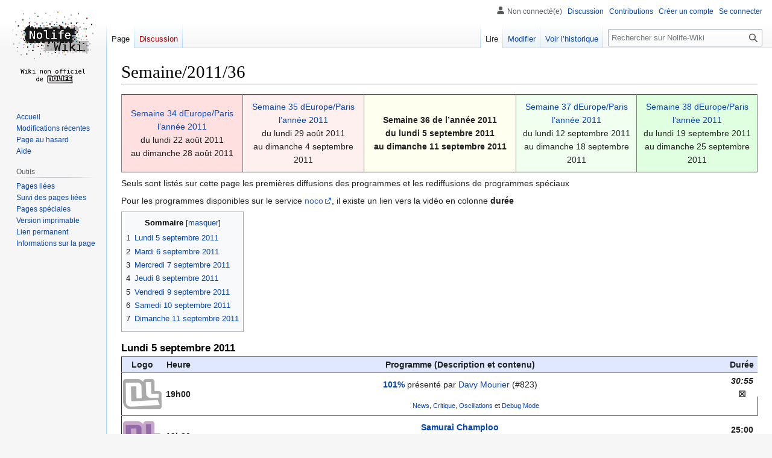

--- FILE ---
content_type: text/html; charset=UTF-8
request_url: https://nolife-wiki.fr/Semaine/2011/36
body_size: 7446
content:
<!DOCTYPE html>
<html class="client-nojs" lang="fr" dir="ltr">
<head>
<meta charset="UTF-8">
<title>Semaine/2011/36 — Nolife-Wiki</title>
<script>(function(){var className="client-js";var cookie=document.cookie.match(/(?:^|; )c1nolifewiki_wiki_mwclientpreferences=([^;]+)/);if(cookie){cookie[1].split('%2C').forEach(function(pref){className=className.replace(new RegExp('(^| )'+pref.replace(/-clientpref-\w+$|[^\w-]+/g,'')+'-clientpref-\\w+( |$)'),'$1'+pref+'$2');});}document.documentElement.className=className;}());RLCONF={"wgBreakFrames":false,"wgSeparatorTransformTable":[",\t."," \t,"],"wgDigitTransformTable":["",""],"wgDefaultDateFormat":"dmy","wgMonthNames":["","janvier","février","mars","avril","mai","juin","juillet","août","septembre","octobre","novembre","décembre"],"wgRequestId":"ea6589fdbbba82ddb3dfc0f6","wgCanonicalNamespace":"","wgCanonicalSpecialPageName":false,"wgNamespaceNumber":0,"wgPageName":"Semaine/2011/36","wgTitle":"Semaine/2011/36","wgCurRevisionId":22593,"wgRevisionId":22593,"wgArticleId":1302,"wgIsArticle":true,"wgIsRedirect":false,"wgAction":"view","wgUserName":null,"wgUserGroups":["*"],"wgCategories":[
"Semaine"],"wgPageViewLanguage":"fr","wgPageContentLanguage":"fr","wgPageContentModel":"wikitext","wgRelevantPageName":"Semaine/2011/36","wgRelevantArticleId":1302,"wgIsProbablyEditable":true,"wgRelevantPageIsProbablyEditable":true,"wgRestrictionEdit":[],"wgRestrictionMove":[]};RLSTATE={"site.styles":"ready","user.styles":"ready","user":"ready","user.options":"loading","skins.vector.styles.legacy":"ready"};RLPAGEMODULES=["site","mediawiki.page.ready","mediawiki.toc","skins.vector.legacy.js"];</script>
<script>(RLQ=window.RLQ||[]).push(function(){mw.loader.impl(function(){return["user.options@12s5i",function($,jQuery,require,module){mw.user.tokens.set({"patrolToken":"+\\","watchToken":"+\\","csrfToken":"+\\"});
}];});});</script>
<link rel="stylesheet" href="/load.php?lang=fr&amp;modules=skins.vector.styles.legacy&amp;only=styles&amp;skin=vector">
<script async="" src="/load.php?lang=fr&amp;modules=startup&amp;only=scripts&amp;raw=1&amp;skin=vector"></script>
<meta name="ResourceLoaderDynamicStyles" content="">
<link rel="stylesheet" href="/load.php?lang=fr&amp;modules=site.styles&amp;only=styles&amp;skin=vector">
<meta name="generator" content="MediaWiki 1.42.3">
<meta name="robots" content="max-image-preview:standard">
<meta name="format-detection" content="telephone=no">
<meta name="viewport" content="width=1000">
<link rel="alternate" type="application/x-wiki" title="Modifier" href="/index.php?title=Semaine/2011/36&amp;action=edit">
<link rel="icon" href="/favicon.ico">
<link rel="search" type="application/opensearchdescription+xml" href="/opensearch_desc.php" title="Nolife-Wiki (fr)">
<link rel="EditURI" type="application/rsd+xml" href="https://nolife-wiki.fr/api.php?action=rsd">
<link rel="license" href="http://creativecommons.org/licenses/by/3.0/">
<link rel="alternate" type="application/atom+xml" title="Flux Atom de Nolife-Wiki" href="/index.php?title=Sp%C3%A9cial:Modifications_r%C3%A9centes&amp;feed=atom">
</head>
<body class="skin-vector-legacy mediawiki ltr sitedir-ltr mw-hide-empty-elt ns-0 ns-subject mw-editable page-Semaine_2011_36 rootpage-Semaine_2011_36 skin-vector action-view"><div id="mw-page-base" class="noprint"></div>
<div id="mw-head-base" class="noprint"></div>
<div id="content" class="mw-body" role="main">
	<a id="top"></a>
	<div id="siteNotice"></div>
	<div class="mw-indicators">
	</div>
	<h1 id="firstHeading" class="firstHeading mw-first-heading"><span class="mw-page-title-main">Semaine/2011/36</span></h1>
	<div id="bodyContent" class="vector-body">
		<div id="siteSub" class="noprint">De Nolife-Wiki</div>
		<div id="contentSub"><div id="mw-content-subtitle"></div></div>
		<div id="contentSub2"></div>
		
		<div id="jump-to-nav"></div>
		<a class="mw-jump-link" href="#mw-head">Aller à la navigation</a>
		<a class="mw-jump-link" href="#searchInput">Aller à la recherche</a>
		<div id="mw-content-text" class="mw-body-content"><div class="mw-content-ltr mw-parser-output" lang="fr" dir="ltr"><table width="100%" border="1" cellspacing="0" cellpadding="2" rules="cols"><tbody><tr>
<td align="center" bgcolor="#FFE0E0" width="19%">
<p><a href="/Semaine/2011/34" title="Semaine/2011/34">Semaine 34 dEurope/Paris l’année 2011</a><br />du lundi 22 août 2011<br />au dimanche 28 août 2011
</p>
</td>
<td align="center" bgcolor="#FFF0F0" width="19%">
<p><a href="/Semaine/2011/35" title="Semaine/2011/35">Semaine 35 dEurope/Paris l’année 2011</a><br />du lundi 29 août 2011<br />au dimanche 4 septembre 2011
</p>
</td>
<th bgcolor="#FFFFF0" width="24%">
<p>Semaine 36 de l’année 2011<br />du lundi 5 septembre 2011<br />au dimanche 11 septembre 2011
</p>
</th>
<td align="center" bgcolor="#F0FFF0" width="19%">
<p><a href="/Semaine/2011/37" title="Semaine/2011/37">Semaine 37 dEurope/Paris l’année 2011</a><br />du lundi 12 septembre 2011<br />au dimanche 18 septembre 2011
</p>
</td>
<td align="center" bgcolor="#E0FFE0" width="19%">
<p><a href="/Semaine/2011/38" title="Semaine/2011/38">Semaine 38 dEurope/Paris l’année 2011</a><br />du lundi 19 septembre 2011<br />au dimanche 25 septembre 2011
</p>
</td>
</tr></tbody></table>
<p>Seuls sont listés sur cette page les premières diffusions des programmes et les rediffusions de programmes spéciaux
</p><p>Pour les programmes disponibles sur le service <a rel="nofollow" class="external text" href="http://noco.tv/">noco</a>, il existe un lien vers la vidéo en colonne <b>durée</b>
</p>
<div id="toc" class="toc" role="navigation" aria-labelledby="mw-toc-heading"><input type="checkbox" role="button" id="toctogglecheckbox" class="toctogglecheckbox" style="display:none" /><div class="toctitle" lang="fr" dir="ltr"><h2 id="mw-toc-heading">Sommaire</h2><span class="toctogglespan"><label class="toctogglelabel" for="toctogglecheckbox"></label></span></div>
<ul>
<li class="toclevel-1"><a href="#Lundi_5_septembre_2011"><span class="tocnumber">1</span> <span class="toctext">Lundi 5 septembre 2011</span></a></li>
<li class="toclevel-1"><a href="#Mardi_6_septembre_2011"><span class="tocnumber">2</span> <span class="toctext">Mardi 6 septembre 2011</span></a></li>
<li class="toclevel-1"><a href="#Mercredi_7_septembre_2011"><span class="tocnumber">3</span> <span class="toctext">Mercredi 7 septembre 2011</span></a></li>
<li class="toclevel-1"><a href="#Jeudi_8_septembre_2011"><span class="tocnumber">4</span> <span class="toctext">Jeudi 8 septembre 2011</span></a></li>
<li class="toclevel-1"><a href="#Vendredi_9_septembre_2011"><span class="tocnumber">5</span> <span class="toctext">Vendredi 9 septembre 2011</span></a></li>
<li class="toclevel-1"><a href="#Samedi_10_septembre_2011"><span class="tocnumber">6</span> <span class="toctext">Samedi 10 septembre 2011</span></a></li>
<li class="toclevel-1"><a href="#Dimanche_11_septembre_2011"><span class="tocnumber">7</span> <span class="toctext">Dimanche 11 septembre 2011</span></a></li>
</ul>
</div>

<h3><span class="mw-headline" id="Lundi_5_septembre_2011">Lundi 5 septembre 2011</span></h3>
<table width="100%" border="1" cellspacing="0" cellpadding="2" rules="rows">
<tbody><tr bgcolor="#E0E8FF"><th width="5%">Logo</th><th width="5%">Heure</th><th width="85%">Programme (Description et contenu)</th><th width="5%">Durée</th></tr>
<tr>
<th rowspan="2"><span class="mw-default-size" typeof="mw:File"><a href="/Fichier:Logo_G2.png" class="mw-file-description"><img src="/images/a/a7/Logo_G2.png" decoding="async" width="64" height="64" class="mw-file-element" /></a></span></th>
<th rowspan="2">19h00</th>
<td style="text-align:center;"><b><a href="/101%25" title="101%">101%</a></b> présenté par <a href="/Davy_Mourier" title="Davy Mourier">Davy Mourier</a> (#823)</td>
<th rowspan="2"><span class="plainlinks"><span title="http&#58;//noco.tv/em/2259"><i>30:55</i></span> <span title="Fermé en mai 2018">☒</span></span><br />&#160;</th>
</tr><tr>
<td style="border-top:hidden; font-size:75%; text-align:center;" colspan="3"><a href="/News" title="News">News</a>, <a href="/Critique" class="mw-redirect" title="Critique">Critique</a>, <a href="/Oscillations" title="Oscillations">Oscillations</a> et <a href="/Debug_Mode" title="Debug Mode">Debug Mode</a></td>
</tr>
<tr>
<th rowspan="2"><span class="mw-default-size" typeof="mw:File"><a href="/Fichier:Logo_M2.png" class="mw-file-description"><img src="/images/5/5f/Logo_M2.png" decoding="async" width="64" height="64" class="mw-file-element" /></a></span></th>
<th rowspan="2">19h30</th>
<td style="text-align:center;"><b><a href="/Samurai_Champloo" title="Samurai Champloo">Samurai Champloo</a></b> </td>
<th rowspan="2">25:00<br />&#160;</th>
</tr><tr>
<td style="border-top:hidden; font-size:75%; text-align:center;" colspan="3">Épisode 1</td>
</tr>
<tr>
<th rowspan="2"><span class="mw-default-size" typeof="mw:File"><a href="/Fichier:Logo_R2.png" class="mw-file-description"><img src="/images/3/3c/Logo_R2.png" decoding="async" width="64" height="64" class="mw-file-element" /></a></span></th>
<th rowspan="2">21h00</th>
<td style="text-align:center;"><b><a href="/C%E2%80%99est_mon_vote_qui_passe_ce_soir_sur_Nolife" title="C’est mon vote qui passe ce soir sur Nolife">C’est mon vote qui passe ce soir sur Nolife</a></b> </td>
<th rowspan="2">25:00<br />&#160;</th>
</tr><tr>
<td style="border-top:hidden; font-size:75%; text-align:center;" colspan="3">Le vote de <b>rin-chan-80</b> pour le J-Top</td>
</tr>
<tr>
<th rowspan="2"><span class="mw-default-size" typeof="mw:File"><a href="/Fichier:Logo_R2.png" class="mw-file-description"><img src="/images/3/3c/Logo_R2.png" decoding="async" width="64" height="64" class="mw-file-element" /></a></span></th>
<th rowspan="2">23h00</th>
<td style="text-align:center;"><b><a href="/Complete_mania" class="mw-redirect" title="Complete mania">Complete mania</a></b> </td>
<th rowspan="2">60:00<br />&#160;</th>
</tr><tr>
<td style="border-top:hidden; font-size:75%; text-align:center;" colspan="3">Tous les clips de <b>Polysics</b></td>
</tr>
</tbody></table>
<h3><span class="mw-headline" id="Mardi_6_septembre_2011">Mardi 6 septembre 2011</span></h3>
<table width="100%" border="1" cellspacing="0" cellpadding="2" rules="rows">
<tbody><tr bgcolor="#E0E8FF"><th width="5%">Logo</th><th width="5%">Heure</th><th width="85%">Programme (Description et contenu)</th><th width="5%">Durée</th></tr>
<tr>
<th rowspan="2"><span class="mw-default-size" typeof="mw:File"><a href="/Fichier:Logo_G2.png" class="mw-file-description"><img src="/images/a/a7/Logo_G2.png" decoding="async" width="64" height="64" class="mw-file-element" /></a></span></th>
<th rowspan="2">19h00</th>
<td style="text-align:center;"><b><a href="/101%25" title="101%">101%</a></b> présenté par <a href="/Beno%C3%AEt_Legrand" title="Benoît Legrand">Benoît Legrand</a> (#824)</td>
<th rowspan="2"><span class="plainlinks"><span title="http&#58;//noco.tv/em/2260"><i>26:46</i></span> <span title="Fermé en mai 2018">☒</span></span><br />&#160;</th>
</tr><tr>
<td style="border-top:hidden; font-size:75%; text-align:center;" colspan="3"><a href="/News" title="News">News</a>, <a href="/Critique" class="mw-redirect" title="Critique">Critique</a>, <a href="/Nolife_Emploi_IRL" title="Nolife Emploi IRL">Nolife Emploi IRL</a>, <a href="/Temps_Perdu" title="Temps Perdu">Temps Perdu</a> et <a href="/Retro_%26_Magic" title="Retro &amp; Magic">Retro &amp; Magic</a></td>
</tr>
<tr>
<th rowspan="2"><span class="mw-default-size" typeof="mw:File"><a href="/Fichier:Logo_G2.png" class="mw-file-description"><img src="/images/a/a7/Logo_G2.png" decoding="async" width="64" height="64" class="mw-file-element" /></a></span></th>
<th rowspan="2">19h30</th>
<td style="text-align:center;"><b><a href="/Japan_in_Motion" title="Japan in Motion">Japan in Motion</a></b> </td>
<th rowspan="2"><span class="plainlinks"><span title="http&#58;//noco.tv/em/4434"><i>26:28</i></span> <span title="Fermé en mai 2018">☒</span></span><br />&#160;</th>
</tr><tr>
<td style="border-top:hidden; font-size:75%; text-align:center;" colspan="3">Saison 5</td>
</tr>
<tr>
<th rowspan="2"><span class="mw-default-size" typeof="mw:File"><a href="/Fichier:Logo_R2.png" class="mw-file-description"><img src="/images/3/3c/Logo_R2.png" decoding="async" width="64" height="64" class="mw-file-element" /></a></span></th>
<th rowspan="2">21h00</th>
<td style="text-align:center;"><b><a href="/C%E2%80%99est_mon_vote_qui_passe_ce_soir_sur_Nolife" title="C’est mon vote qui passe ce soir sur Nolife">C’est mon vote qui passe ce soir sur Nolife</a></b> </td>
<th rowspan="2">25:00<br />&#160;</th>
</tr><tr>
<td style="border-top:hidden; font-size:75%; text-align:center;" colspan="3">Le vote de <b>kohachan</b> pour le J-Top</td>
</tr>
</tbody></table>
<h3><span class="mw-headline" id="Mercredi_7_septembre_2011">Mercredi 7 septembre 2011</span></h3>
<table width="100%" border="1" cellspacing="0" cellpadding="2" rules="rows">
<tbody><tr bgcolor="#E0E8FF"><th width="5%">Logo</th><th width="5%">Heure</th><th width="85%">Programme (Description et contenu)</th><th width="5%">Durée</th></tr>
<tr>
<th rowspan="2"><span class="mw-default-size" typeof="mw:File"><a href="/Fichier:Logo_G2.png" class="mw-file-description"><img src="/images/a/a7/Logo_G2.png" decoding="async" width="64" height="64" class="mw-file-element" /></a></span></th>
<th rowspan="2">19h00</th>
<td style="text-align:center;"><b><a href="/101%25" title="101%">101%</a></b> présenté par <a href="/Davy_Mourier" title="Davy Mourier">Davy Mourier</a> (#825)</td>
<th rowspan="2"><span class="plainlinks"><span title="http&#58;//noco.tv/em/2261"><i>22:18</i></span> <span title="Fermé en mai 2018">☒</span></span><br />&#160;</th>
</tr><tr>
<td style="border-top:hidden; font-size:75%; text-align:center;" colspan="3"><a href="/News" title="News">News</a>, <a href="/Critique_flash" class="mw-redirect" title="Critique flash">Critique flash</a>, <a href="/Money_Shot" title="Money Shot">Money Shot</a> et <a href="/T%C5%8Dky%C5%8D_Caf%C3%A9" class="mw-redirect" title="Tōkyō Café">Tōkyō Café</a></td>
</tr>
<tr>
<th rowspan="2"><span class="mw-default-size" typeof="mw:File"><a href="/Fichier:Logo_B2.png" class="mw-file-description"><img src="/images/b/b4/Logo_B2.png" decoding="async" width="64" height="64" class="mw-file-element" /></a></span></th>
<th rowspan="2">19h30</th>
<td style="text-align:center;"><b><a href="/Chez_Marcus" title="Chez Marcus">Chez Marcus</a></b> (#173)</td>
<th rowspan="2"><span class="plainlinks"><span title="http&#58;//noco.tv/em/524"><i>28:23</i></span> <span title="Fermé en mai 2018">☒</span></span><br />&#160;</th>
</tr><tr>
<td style="border-top:hidden; font-size:75%; text-align:center;" colspan="3">Bodycount</td>
</tr>
<tr>
<th rowspan="2"><span class="mw-default-size" typeof="mw:File"><a href="/Fichier:Logo_R2.png" class="mw-file-description"><img src="/images/3/3c/Logo_R2.png" decoding="async" width="64" height="64" class="mw-file-element" /></a></span></th>
<th rowspan="2">21h00</th>
<td style="text-align:center;"><b><a href="/C%E2%80%99est_mon_vote_qui_passe_ce_soir_sur_Nolife" title="C’est mon vote qui passe ce soir sur Nolife">C’est mon vote qui passe ce soir sur Nolife</a></b> </td>
<th rowspan="2">25:00<br />&#160;</th>
</tr><tr>
<td style="border-top:hidden; font-size:75%; text-align:center;" colspan="3">Le vote de <b>BadDogNoBiscuits</b> pour le J-Top</td>
</tr>
</tbody></table>
<h3><span class="mw-headline" id="Jeudi_8_septembre_2011">Jeudi 8 septembre 2011</span></h3>
<table width="100%" border="1" cellspacing="0" cellpadding="2" rules="rows">
<tbody><tr bgcolor="#E0E8FF"><th width="5%">Logo</th><th width="5%">Heure</th><th width="85%">Programme (Description et contenu)</th><th width="5%">Durée</th></tr>
<tr>
<th rowspan="2"><span class="mw-default-size" typeof="mw:File"><a href="/Fichier:Logo_G2.png" class="mw-file-description"><img src="/images/a/a7/Logo_G2.png" decoding="async" width="64" height="64" class="mw-file-element" /></a></span></th>
<th rowspan="2">19h00</th>
<td style="text-align:center;"><b><a href="/101%25" title="101%">101%</a></b> présenté par <a href="/Beno%C3%AEt_Legrand" title="Benoît Legrand">Benoît Legrand</a> (#826)</td>
<th rowspan="2"><span class="plainlinks"><span title="http&#58;//noco.tv/em/2262"><i>26:30</i></span> <span title="Fermé en mai 2018">☒</span></span><br />&#160;</th>
</tr><tr>
<td style="border-top:hidden; font-size:75%; text-align:center;" colspan="3"><a href="/News" title="News">News</a>, <a href="/Critique" class="mw-redirect" title="Critique">Critique</a>, <a href="/1D6" title="1D6">1D6</a>, <a href="/Smartphones_%26_tablettes" title="Smartphones &amp; tablettes">Smartphones &amp; tablettes</a> et <a href="/OTO" title="OTO">OTO</a></td>
</tr>
<tr>
<th rowspan="2"><span class="mw-default-size" typeof="mw:File"><a href="/Fichier:Logo_B2.png" class="mw-file-description"><img src="/images/b/b4/Logo_B2.png" decoding="async" width="64" height="64" class="mw-file-element" /></a></span></th>
<th rowspan="2">19h30</th>
<td style="text-align:center;"><b><a href="/Superplay_Ultimate" title="Superplay Ultimate">Superplay Ultimate</a></b> </td>
<th rowspan="2"><span class="plainlinks"><span title="http&#58;//noco.tv/em/7305"><i>42:29</i></span> <span title="Fermé en mai 2018">☒</span></span><br />&#160;</th>
</tr><tr>
<td style="border-top:hidden; font-size:75%; text-align:center;" colspan="3">Super Adventure Island</td>
</tr>
<tr>
<th rowspan="2"><span class="mw-default-size" typeof="mw:File"><a href="/Fichier:Logo_R2.png" class="mw-file-description"><img src="/images/3/3c/Logo_R2.png" decoding="async" width="64" height="64" class="mw-file-element" /></a></span></th>
<th rowspan="2">21h00</th>
<td style="text-align:center;"><b><a href="/C%E2%80%99est_mon_vote_qui_passe_ce_soir_sur_Nolife" title="C’est mon vote qui passe ce soir sur Nolife">C’est mon vote qui passe ce soir sur Nolife</a></b> </td>
<th rowspan="2">25:00<br />&#160;</th>
</tr><tr>
<td style="border-top:hidden; font-size:75%; text-align:center;" colspan="3">Le vote de <b>Pouchinette</b> pour le J-Top</td>
</tr>
</tbody></table>
<h3><span class="mw-headline" id="Vendredi_9_septembre_2011">Vendredi 9 septembre 2011</span></h3>
<table width="100%" border="1" cellspacing="0" cellpadding="2" rules="rows">
<tbody><tr bgcolor="#E0E8FF"><th width="5%">Logo</th><th width="5%">Heure</th><th width="85%">Programme (Description et contenu)</th><th width="5%">Durée</th></tr>
<tr>
<th rowspan="2"><span class="mw-default-size" typeof="mw:File"><a href="/Fichier:Logo_G2.png" class="mw-file-description"><img src="/images/a/a7/Logo_G2.png" decoding="async" width="64" height="64" class="mw-file-element" /></a></span></th>
<th rowspan="2">19h00</th>
<td style="text-align:center;"><b><a href="/101%25" title="101%">101%</a></b> présenté par <a href="/N%E2%80%99importe_qui" title="N’importe qui">N’importe qui</a> (#827)</td>
<th rowspan="2"><span class="plainlinks"><span title="http&#58;//noco.tv/em/2263"><i>28:21</i></span> <span title="Fermé en mai 2018">☒</span></span><br />&#160;</th>
</tr><tr>
<td style="border-top:hidden; font-size:75%; text-align:center;" colspan="3"><a href="/News" title="News">News</a>, <a href="/Sorties_anime_%26_Manga" class="mw-redirect" title="Sorties anime &amp; Manga">Sorties anime &amp; Manga</a>, <a href="/Reportage" title="Reportage">Reportage</a>, <a href="/Nochan" title="Nochan">Nochan</a> et <a href="/TocoToco" class="mw-redirect" title="TocoToco">TocoToco</a></td>
</tr>
<tr>
<th rowspan="2"><span class="mw-default-size" typeof="mw:File"><a href="/Fichier:Logo_M2.png" class="mw-file-description"><img src="/images/5/5f/Logo_M2.png" decoding="async" width="64" height="64" class="mw-file-element" /></a></span></th>
<th rowspan="2">19h30</th>
<td style="text-align:center;"><b><a href="/Karat%C3%A9_Boy" title="Karaté Boy">Karaté Boy</a></b> </td>
<th rowspan="2">45:00<br />&#160;</th>
</tr><tr>
<td style="border-top:hidden; font-size:75%; text-align:center;" colspan="3">La voie du tigre</td>
</tr>
<tr>
<th rowspan="2"><span class="mw-default-size" typeof="mw:File"><a href="/Fichier:Logo_R2.png" class="mw-file-description"><img src="/images/3/3c/Logo_R2.png" decoding="async" width="64" height="64" class="mw-file-element" /></a></span></th>
<th rowspan="2">21h00</th>
<td style="text-align:center;"><b><a href="/C%E2%80%99est_mon_vote_qui_passe_ce_soir_sur_Nolife" title="C’est mon vote qui passe ce soir sur Nolife">C’est mon vote qui passe ce soir sur Nolife</a></b> </td>
<th rowspan="2">25:00<br />&#160;</th>
</tr><tr>
<td style="border-top:hidden; font-size:75%; text-align:center;" colspan="3">Le vote de <b>Bezu</b> pour le J-Top</td>
</tr>
</tbody></table>
<h3><span class="mw-headline" id="Samedi_10_septembre_2011">Samedi 10 septembre 2011</span></h3>
<table width="100%" border="1" cellspacing="0" cellpadding="2" rules="rows">
<tbody><tr bgcolor="#E0E8FF"><th width="5%">Logo</th><th width="5%">Heure</th><th width="85%">Programme (Description et contenu)</th><th width="5%">Durée</th></tr>
<tr>
<th rowspan="2"><span class="mw-default-size" typeof="mw:File"><a href="/Fichier:Logo_B2.png" class="mw-file-description"><img src="/images/b/b4/Logo_B2.png" decoding="async" width="64" height="64" class="mw-file-element" /></a></span></th>
<th rowspan="2">13h00</th>
<td style="text-align:center;"><b><a href="/Extra_Life" title="Extra Life">Extra Life</a></b> </td>
<th rowspan="2"><span class="plainlinks"><span title="http&#58;//noco.tv/em/3830"><i>21:17</i></span> <span title="Fermé en mai 2018">☒</span></span><br />&#160;</th>
</tr><tr>
<td style="border-top:hidden; font-size:75%; text-align:center;" colspan="3">La 3DS&#160;: du plomb dans l'aile&#160;?</td>
</tr>
<tr>
<th rowspan="2"><span class="mw-default-size" typeof="mw:File"><a href="/Fichier:Logo_R2.png" class="mw-file-description"><img src="/images/3/3c/Logo_R2.png" decoding="async" width="64" height="64" class="mw-file-element" /></a></span></th>
<th rowspan="2">19h30</th>
<td style="text-align:center;"><b><a href="/J-Top" title="J-Top">J-Top</a></b> présenté par <a href="/DamDam" title="DamDam">DamDam</a> (#171)</td>
<th rowspan="2"><span class="plainlinks"><span title="http&#58;//noco.tv/em/4550"><i>90:00</i></span> <span title="Fermé en mai 2018">☒</span></span><br />&#160;</th>
</tr><tr>
<td style="border-top:hidden; font-size:75%; text-align:center;" colspan="3">Seule la version SpeedRun (durée&#160;: 28:19) est disponible en ligne</td>
</tr>
<tr>
<th rowspan="2"><span class="mw-default-size" typeof="mw:File"><a href="/Fichier:Logo_R2.png" class="mw-file-description"><img src="/images/3/3c/Logo_R2.png" decoding="async" width="64" height="64" class="mw-file-element" /></a></span></th>
<th rowspan="2">22h00</th>
<td style="text-align:center;"><b><a href="/Media_DJ" title="Media DJ">Media DJ</a></b> </td>
<th rowspan="2">120:00<br />&#160;</th>
</tr><tr>
<td style="border-top:hidden; font-size:75%; text-align:center;" colspan="3">Les playlists de <b>maboroshi</b> et <b>Midhryl</b></td>
</tr>
</tbody></table>
<h3><span class="mw-headline" id="Dimanche_11_septembre_2011">Dimanche 11 septembre 2011</span></h3>
<table width="100%" border="1" cellspacing="0" cellpadding="2" rules="rows">
<tbody><tr bgcolor="#E0E8FF"><th width="5%">Logo</th><th width="5%">Heure</th><th width="85%">Programme (Description et contenu)</th><th width="5%">Durée</th></tr>
</tbody></table>
<!-- 
NewPP limit report
Cached time: 20260125171257
Cache expiry: 86400
Reduced expiry: false
Complications: [show‐toc]
CPU time usage: 0.101 seconds
Real time usage: 0.110 seconds
Preprocessor visited node count: 1343/1000000
Post‐expand include size: 28296/2097152 bytes
Template argument size: 3666/2097152 bytes
Highest expansion depth: 9/100
Expensive parser function count: 0/100
Unstrip recursion depth: 0/20
Unstrip post‐expand size: 0/5000000 bytes
-->
<!--
Transclusion expansion time report (%,ms,calls,template)
100.00%   41.099      1 -total
 45.32%   18.626     19 Modèle:Semaine/Ligne
 27.33%   11.233      1 Modèle:Semaine/Entete
 19.46%    8.000     19 Modèle:Video
  7.60%    3.123     10 Modèle:LienMort
  6.90%    2.836      7 Modèle:Semaine/Debut
  6.78%    2.785      7 Modèle:Semaine/Fin
-->

<!-- Saved in parser cache with key c1nolifewiki-wiki_:pcache:idhash:1302-0!canonical and timestamp 20260125171257 and revision id 22593. Rendering was triggered because: page-view
 -->
</div>
<div class="printfooter" data-nosnippet="">Récupérée de «&#160;<a dir="ltr" href="https://nolife-wiki.fr/index.php?title=Semaine/2011/36&amp;oldid=22593">https://nolife-wiki.fr/index.php?title=Semaine/2011/36&amp;oldid=22593</a>&#160;»</div></div>
		<div id="catlinks" class="catlinks" data-mw="interface"><div id="mw-normal-catlinks" class="mw-normal-catlinks"><a href="/Sp%C3%A9cial:Cat%C3%A9gories" title="Spécial:Catégories">Catégorie</a> : <ul><li><a href="/Cat%C3%A9gorie:Semaine" title="Catégorie:Semaine">Semaine</a></li></ul></div></div>
	</div>
</div>

<div id="mw-navigation">
	<h2>Menu de navigation</h2>
	<div id="mw-head">
		
<nav id="p-personal" class="mw-portlet mw-portlet-personal vector-user-menu-legacy vector-menu" aria-labelledby="p-personal-label" role="navigation"  >
	<h3
		id="p-personal-label"
		
		class="vector-menu-heading "
	>
		<span class="vector-menu-heading-label">Outils personnels</span>
	</h3>
	<div class="vector-menu-content">
		
		<ul class="vector-menu-content-list">
			
			<li id="pt-anonuserpage" class="mw-list-item"><span title="La page utilisateur pour l’adresse IP de laquelle vous contribuez">Non connecté(e)</span></li><li id="pt-anontalk" class="mw-list-item"><a href="/Sp%C3%A9cial:Mes_discussions" title="La page de discussion pour les contributions depuis cette adresse IP [n]" accesskey="n"><span>Discussion</span></a></li><li id="pt-anoncontribs" class="mw-list-item"><a href="/Sp%C3%A9cial:Mes_contributions" title="Une liste des modifications effectuées depuis cette adresse IP [y]" accesskey="y"><span>Contributions</span></a></li><li id="pt-createaccount" class="mw-list-item"><a href="/index.php?title=Sp%C3%A9cial:Cr%C3%A9er_un_compte&amp;returnto=Semaine%2F2011%2F36" title="Nous vous encourageons à créer un compte utilisateur et vous connecter ; ce n’est cependant pas obligatoire."><span>Créer un compte</span></a></li><li id="pt-login" class="mw-list-item"><a href="/index.php?title=Sp%C3%A9cial:Connexion&amp;returnto=Semaine%2F2011%2F36" title="Nous vous encourageons à vous connecter ; ce n’est cependant pas obligatoire. [o]" accesskey="o"><span>Se connecter</span></a></li>
		</ul>
		
	</div>
</nav>

		<div id="left-navigation">
			
<nav id="p-namespaces" class="mw-portlet mw-portlet-namespaces vector-menu-tabs vector-menu-tabs-legacy vector-menu" aria-labelledby="p-namespaces-label" role="navigation"  >
	<h3
		id="p-namespaces-label"
		
		class="vector-menu-heading "
	>
		<span class="vector-menu-heading-label">Espaces de noms</span>
	</h3>
	<div class="vector-menu-content">
		
		<ul class="vector-menu-content-list">
			
			<li id="ca-nstab-main" class="selected mw-list-item"><a href="/Semaine/2011/36" title="Voir le contenu de la page [c]" accesskey="c"><span>Page</span></a></li><li id="ca-talk" class="new mw-list-item"><a href="/index.php?title=Discussion:Semaine/2011/36&amp;action=edit&amp;redlink=1" rel="discussion" title="Discussion au sujet de cette page de contenu (page inexistante) [t]" accesskey="t"><span>Discussion</span></a></li>
		</ul>
		
	</div>
</nav>

			
<nav id="p-variants" class="mw-portlet mw-portlet-variants emptyPortlet vector-menu-dropdown vector-menu" aria-labelledby="p-variants-label" role="navigation"  >
	<input type="checkbox"
		id="p-variants-checkbox"
		role="button"
		aria-haspopup="true"
		data-event-name="ui.dropdown-p-variants"
		class="vector-menu-checkbox"
		aria-labelledby="p-variants-label"
	>
	<label
		id="p-variants-label"
		
		class="vector-menu-heading "
	>
		<span class="vector-menu-heading-label">français</span>
	</label>
	<div class="vector-menu-content">
		
		<ul class="vector-menu-content-list">
			
			
		</ul>
		
	</div>
</nav>

		</div>
		<div id="right-navigation">
			
<nav id="p-views" class="mw-portlet mw-portlet-views vector-menu-tabs vector-menu-tabs-legacy vector-menu" aria-labelledby="p-views-label" role="navigation"  >
	<h3
		id="p-views-label"
		
		class="vector-menu-heading "
	>
		<span class="vector-menu-heading-label">Affichages</span>
	</h3>
	<div class="vector-menu-content">
		
		<ul class="vector-menu-content-list">
			
			<li id="ca-view" class="selected mw-list-item"><a href="/Semaine/2011/36"><span>Lire</span></a></li><li id="ca-edit" class="mw-list-item"><a href="/index.php?title=Semaine/2011/36&amp;action=edit" title="Modifier le wikicode [e]" accesskey="e"><span>Modifier</span></a></li><li id="ca-history" class="mw-list-item"><a href="/index.php?title=Semaine/2011/36&amp;action=history" title="Historique des versions de cette page [h]" accesskey="h"><span>Voir l’historique</span></a></li>
		</ul>
		
	</div>
</nav>

			
<nav id="p-cactions" class="mw-portlet mw-portlet-cactions emptyPortlet vector-menu-dropdown vector-menu" aria-labelledby="p-cactions-label" role="navigation"  title="Plus d’options" >
	<input type="checkbox"
		id="p-cactions-checkbox"
		role="button"
		aria-haspopup="true"
		data-event-name="ui.dropdown-p-cactions"
		class="vector-menu-checkbox"
		aria-labelledby="p-cactions-label"
	>
	<label
		id="p-cactions-label"
		
		class="vector-menu-heading "
	>
		<span class="vector-menu-heading-label">Plus</span>
	</label>
	<div class="vector-menu-content">
		
		<ul class="vector-menu-content-list">
			
			
		</ul>
		
	</div>
</nav>

			
<div id="p-search" role="search" class="vector-search-box-vue  vector-search-box-show-thumbnail vector-search-box-auto-expand-width vector-search-box">
	<h3 >Rechercher</h3>
	<form action="/index.php" id="searchform" class="vector-search-box-form">
		<div id="simpleSearch"
			class="vector-search-box-inner"
			 data-search-loc="header-navigation">
			<input class="vector-search-box-input"
				 type="search" name="search" placeholder="Rechercher sur Nolife-Wiki" aria-label="Rechercher sur Nolife-Wiki" autocapitalize="sentences" title="Rechercher sur Nolife-Wiki [f]" accesskey="f" id="searchInput"
			>
			<input type="hidden" name="title" value="Spécial:Recherche">
			<input id="mw-searchButton"
				 class="searchButton mw-fallbackSearchButton" type="submit" name="fulltext" title="Rechercher les pages comportant ce texte." value="Rechercher">
			<input id="searchButton"
				 class="searchButton" type="submit" name="go" title="Accédez à une page du même nom si elle existe" value="Lire">
		</div>
	</form>
</div>

		</div>
	</div>
	
<div id="mw-panel" class="vector-legacy-sidebar">
	<div id="p-logo" role="banner">
		<a class="mw-wiki-logo" href="/Accueil"
			title="Visiter la page d’accueil"></a>
	</div>
	
<nav id="p-navigation" class="mw-portlet mw-portlet-navigation vector-menu-portal portal vector-menu" aria-labelledby="p-navigation-label" role="navigation"  >
	<h3
		id="p-navigation-label"
		
		class="vector-menu-heading "
	>
		<span class="vector-menu-heading-label">Navigation</span>
	</h3>
	<div class="vector-menu-content">
		
		<ul class="vector-menu-content-list">
			
			<li id="n-mainpage-description" class="mw-list-item"><a href="/Accueil" title="Accueil général [z]" accesskey="z"><span>Accueil</span></a></li><li id="n-recentchanges" class="mw-list-item"><a href="/Sp%C3%A9cial:Modifications_r%C3%A9centes" title="Liste des modifications récentes sur le wiki [r]" accesskey="r"><span>Modifications récentes</span></a></li><li id="n-randompage" class="mw-list-item"><a href="/Sp%C3%A9cial:Page_au_hasard" title="Afficher une page au hasard [x]" accesskey="x"><span>Page au hasard</span></a></li><li id="n-help" class="mw-list-item"><a href="/Aide:Accueil" title="Accès à l’aide"><span>Aide</span></a></li>
		</ul>
		
	</div>
</nav>

	
<nav id="p-tb" class="mw-portlet mw-portlet-tb vector-menu-portal portal vector-menu" aria-labelledby="p-tb-label" role="navigation"  >
	<h3
		id="p-tb-label"
		
		class="vector-menu-heading "
	>
		<span class="vector-menu-heading-label">Outils</span>
	</h3>
	<div class="vector-menu-content">
		
		<ul class="vector-menu-content-list">
			
			<li id="t-whatlinkshere" class="mw-list-item"><a href="/Sp%C3%A9cial:Pages_li%C3%A9es/Semaine/2011/36" title="Liste des pages liées qui pointent sur celle-ci [j]" accesskey="j"><span>Pages liées</span></a></li><li id="t-recentchangeslinked" class="mw-list-item"><a href="/Sp%C3%A9cial:Suivi_des_liens/Semaine/2011/36" rel="nofollow" title="Liste des modifications récentes des pages appelées par celle-ci [k]" accesskey="k"><span>Suivi des pages liées</span></a></li><li id="t-specialpages" class="mw-list-item"><a href="/Sp%C3%A9cial:Pages_sp%C3%A9ciales" title="Liste de toutes les pages spéciales [q]" accesskey="q"><span>Pages spéciales</span></a></li><li id="t-print" class="mw-list-item"><a href="javascript:print();" rel="alternate" title="Version imprimable de cette page [p]" accesskey="p"><span>Version imprimable</span></a></li><li id="t-permalink" class="mw-list-item"><a href="/index.php?title=Semaine/2011/36&amp;oldid=22593" title="Adresse permanente de cette version de cette page"><span>Lien permanent</span></a></li><li id="t-info" class="mw-list-item"><a href="/index.php?title=Semaine/2011/36&amp;action=info" title="Davantage d’informations sur cette page"><span>Informations sur la page</span></a></li>
		</ul>
		
	</div>
</nav>

	
</div>

</div>

<footer id="footer" class="mw-footer" role="contentinfo" >
	<ul id="footer-info">
	<li id="footer-info-lastmod"> La dernière modification de cette page a été faite le 27 juillet 2014 à 15:52.</li>
	<li id="footer-info-copyright">Le contenu est disponible sous licence <a class="external" rel="nofollow" href="http://creativecommons.org/licenses/by/3.0/">Attribution 3.0 Unported</a> sauf mention contraire.</li>
</ul>

	<ul id="footer-places">
	<li id="footer-places-privacy"><a href="/Nolife-Wiki:Politique_de_confidentialit%C3%A9">Politique de confidentialité</a></li>
	<li id="footer-places-about"><a href="/Nolife-Wiki:%C3%80_propos_de">À propos de Nolife-Wiki</a></li>
	<li id="footer-places-disclaimers"><a href="/Nolife-Wiki:Avertissements_g%C3%A9n%C3%A9raux">Avertissements</a></li>
</ul>

	<ul id="footer-icons" class="noprint">
	<li id="footer-copyrightico"><a href="http://creativecommons.org/licenses/by/3.0/"><img src="https://licensebuttons.net/l/by/3.0/88x31.png" alt="Attribution 3.0 Unported" width="88" height="31" loading="lazy"></a></li>
	<li id="footer-poweredbyico"><a href="https://www.mediawiki.org/"><img src="/resources/assets/poweredby_mediawiki_88x31.png" alt="Powered by MediaWiki" srcset="/resources/assets/poweredby_mediawiki_132x47.png 1.5x, /resources/assets/poweredby_mediawiki_176x62.png 2x" width="88" height="31" loading="lazy"></a></li>
</ul>

</footer>

<script>(RLQ=window.RLQ||[]).push(function(){mw.config.set({"wgBackendResponseTime":229,"wgPageParseReport":{"limitreport":{"cputime":"0.101","walltime":"0.110","ppvisitednodes":{"value":1343,"limit":1000000},"postexpandincludesize":{"value":28296,"limit":2097152},"templateargumentsize":{"value":3666,"limit":2097152},"expansiondepth":{"value":9,"limit":100},"expensivefunctioncount":{"value":0,"limit":100},"unstrip-depth":{"value":0,"limit":20},"unstrip-size":{"value":0,"limit":5000000},"timingprofile":["100.00%   41.099      1 -total"," 45.32%   18.626     19 Modèle:Semaine/Ligne"," 27.33%   11.233      1 Modèle:Semaine/Entete"," 19.46%    8.000     19 Modèle:Video","  7.60%    3.123     10 Modèle:LienMort","  6.90%    2.836      7 Modèle:Semaine/Debut","  6.78%    2.785      7 Modèle:Semaine/Fin"]},"cachereport":{"timestamp":"20260125171257","ttl":86400,"transientcontent":false}}});});</script>
</body>
</html>

--- FILE ---
content_type: text/javascript; charset=utf-8
request_url: https://nolife-wiki.fr/load.php?lang=fr&modules=startup&only=scripts&raw=1&skin=vector
body_size: 9951
content:
function isCompatible(){return!!('querySelector'in document&&'localStorage'in window&&typeof Promise==='function'&&Promise.prototype['finally']&&(function(){try{new Function('(a = 0) => a');return true;}catch(e){return false;}}())&&/./g.flags==='g');}if(!isCompatible()){document.documentElement.className=document.documentElement.className.replace(/(^|\s)client-js(\s|$)/,'$1client-nojs$2');while(window.NORLQ&&NORLQ[0]){NORLQ.shift()();}NORLQ={push:function(fn){fn();}};RLQ={push:function(){}};}else{if(window.performance&&performance.mark){performance.mark('mwStartup');}(function(){'use strict';var con=window.console;function Map(){this.values=Object.create(null);}Map.prototype={constructor:Map,get:function(selection,fallback){if(arguments.length<2){fallback=null;}if(typeof selection==='string'){return selection in this.values?this.values[selection]:fallback;}var results;if(Array.isArray(selection)){results={};for(var i=0;i<selection.length;i++){if(typeof selection[i]==='string'){results[
selection[i]]=selection[i]in this.values?this.values[selection[i]]:fallback;}}return results;}if(selection===undefined){results={};for(var key in this.values){results[key]=this.values[key];}return results;}return fallback;},set:function(selection,value){if(arguments.length>1){if(typeof selection==='string'){this.values[selection]=value;return true;}}else if(typeof selection==='object'){for(var key in selection){this.values[key]=selection[key];}return true;}return false;},exists:function(selection){return typeof selection==='string'&&selection in this.values;}};var log=function(){};log.warn=Function.prototype.bind.call(con.warn,con);var mw={now:function(){var perf=window.performance;var navStart=perf&&perf.timing&&perf.timing.navigationStart;mw.now=navStart&&perf.now?function(){return navStart+perf.now();}:Date.now;return mw.now();},trackQueue:[],trackError:function(data){if(mw.track){mw.track('resourceloader.exception',data);}else{mw.trackQueue.push({topic:'resourceloader.exception',
data:data});}var e=data.exception;var msg=(e?'Exception':'Error')+' in '+data.source+(data.module?' in module '+data.module:'')+(e?':':'.');con.log(msg);if(e){con.warn(e);}},Map:Map,config:new Map(),messages:new Map(),templates:new Map(),log:log};window.mw=window.mediaWiki=mw;window.QUnit=undefined;}());(function(){'use strict';var store,hasOwn=Object.hasOwnProperty;function fnv132(str){var hash=0x811C9DC5;for(var i=0;i<str.length;i++){hash+=(hash<<1)+(hash<<4)+(hash<<7)+(hash<<8)+(hash<<24);hash^=str.charCodeAt(i);}hash=(hash>>>0).toString(36).slice(0,5);while(hash.length<5){hash='0'+hash;}return hash;}var registry=Object.create(null),sources=Object.create(null),handlingPendingRequests=false,pendingRequests=[],queue=[],jobs=[],willPropagate=false,errorModules=[],baseModules=["jquery","mediawiki.base"],marker=document.querySelector('meta[name="ResourceLoaderDynamicStyles"]'),lastCssBuffer;function addToHead(el,nextNode){if(nextNode&&nextNode.parentNode){nextNode.parentNode.insertBefore
(el,nextNode);}else{document.head.appendChild(el);}}function newStyleTag(text,nextNode){var el=document.createElement('style');el.appendChild(document.createTextNode(text));addToHead(el,nextNode);return el;}function flushCssBuffer(cssBuffer){if(cssBuffer===lastCssBuffer){lastCssBuffer=null;}newStyleTag(cssBuffer.cssText,marker);for(var i=0;i<cssBuffer.callbacks.length;i++){cssBuffer.callbacks[i]();}}function addEmbeddedCSS(cssText,callback){if(!lastCssBuffer||cssText.startsWith('@import')){lastCssBuffer={cssText:'',callbacks:[]};requestAnimationFrame(flushCssBuffer.bind(null,lastCssBuffer));}lastCssBuffer.cssText+='\n'+cssText;lastCssBuffer.callbacks.push(callback);}function getCombinedVersion(modules){var hashes=modules.reduce(function(result,module){return result+registry[module].version;},'');return fnv132(hashes);}function allReady(modules){for(var i=0;i<modules.length;i++){if(mw.loader.getState(modules[i])!=='ready'){return false;}}return true;}function allWithImplicitReady(module
){return allReady(registry[module].dependencies)&&(baseModules.indexOf(module)!==-1||allReady(baseModules));}function anyFailed(modules){for(var i=0;i<modules.length;i++){var state=mw.loader.getState(modules[i]);if(state==='error'||state==='missing'){return modules[i];}}return false;}function doPropagation(){var didPropagate=true;var module;while(didPropagate){didPropagate=false;while(errorModules.length){var errorModule=errorModules.shift(),baseModuleError=baseModules.indexOf(errorModule)!==-1;for(module in registry){if(registry[module].state!=='error'&&registry[module].state!=='missing'){if(baseModuleError&&baseModules.indexOf(module)===-1){registry[module].state='error';didPropagate=true;}else if(registry[module].dependencies.indexOf(errorModule)!==-1){registry[module].state='error';errorModules.push(module);didPropagate=true;}}}}for(module in registry){if(registry[module].state==='loaded'&&allWithImplicitReady(module)){execute(module);didPropagate=true;}}for(var i=0;i<jobs.length;i++
){var job=jobs[i];var failed=anyFailed(job.dependencies);if(failed!==false||allReady(job.dependencies)){jobs.splice(i,1);i-=1;try{if(failed!==false&&job.error){job.error(new Error('Failed dependency: '+failed),job.dependencies);}else if(failed===false&&job.ready){job.ready();}}catch(e){mw.trackError({exception:e,source:'load-callback'});}didPropagate=true;}}}willPropagate=false;}function setAndPropagate(module,state){registry[module].state=state;if(state==='ready'){store.add(module);}else if(state==='error'||state==='missing'){errorModules.push(module);}else if(state!=='loaded'){return;}if(willPropagate){return;}willPropagate=true;mw.requestIdleCallback(doPropagation,{timeout:1});}function sortDependencies(module,resolved,unresolved){if(!(module in registry)){throw new Error('Unknown module: '+module);}if(typeof registry[module].skip==='string'){var skip=(new Function(registry[module].skip)());registry[module].skip=!!skip;if(skip){registry[module].dependencies=[];setAndPropagate(module
,'ready');return;}}if(!unresolved){unresolved=new Set();}var deps=registry[module].dependencies;unresolved.add(module);for(var i=0;i<deps.length;i++){if(resolved.indexOf(deps[i])===-1){if(unresolved.has(deps[i])){throw new Error('Circular reference detected: '+module+' -> '+deps[i]);}sortDependencies(deps[i],resolved,unresolved);}}resolved.push(module);}function resolve(modules){var resolved=baseModules.slice();for(var i=0;i<modules.length;i++){sortDependencies(modules[i],resolved);}return resolved;}function resolveStubbornly(modules){var resolved=baseModules.slice();for(var i=0;i<modules.length;i++){var saved=resolved.slice();try{sortDependencies(modules[i],resolved);}catch(err){resolved=saved;mw.log.warn('Skipped unavailable module '+modules[i]);if(modules[i]in registry){mw.trackError({exception:err,source:'resolve'});}}}return resolved;}function resolveRelativePath(relativePath,basePath){var relParts=relativePath.match(/^((?:\.\.?\/)+)(.*)$/);if(!relParts){return null;}var
baseDirParts=basePath.split('/');baseDirParts.pop();var prefixes=relParts[1].split('/');prefixes.pop();var prefix;while((prefix=prefixes.pop())!==undefined){if(prefix==='..'){baseDirParts.pop();}}return(baseDirParts.length?baseDirParts.join('/')+'/':'')+relParts[2];}function makeRequireFunction(moduleObj,basePath){return function require(moduleName){var fileName=resolveRelativePath(moduleName,basePath);if(fileName===null){return mw.loader.require(moduleName);}if(hasOwn.call(moduleObj.packageExports,fileName)){return moduleObj.packageExports[fileName];}var scriptFiles=moduleObj.script.files;if(!hasOwn.call(scriptFiles,fileName)){throw new Error('Cannot require undefined file '+fileName);}var result,fileContent=scriptFiles[fileName];if(typeof fileContent==='function'){var moduleParam={exports:{}};fileContent(makeRequireFunction(moduleObj,fileName),moduleParam,moduleParam.exports);result=moduleParam.exports;}else{result=fileContent;}moduleObj.packageExports[fileName]=result;return result;
};}function addScript(src,callback,modules){var script=document.createElement('script');script.src=src;function onComplete(){if(script.parentNode){script.parentNode.removeChild(script);}if(callback){callback();callback=null;}}script.onload=onComplete;script.onerror=function(){onComplete();if(modules){for(var i=0;i<modules.length;i++){setAndPropagate(modules[i],'error');}}};document.head.appendChild(script);return script;}function queueModuleScript(src,moduleName,callback){pendingRequests.push(function(){if(moduleName!=='jquery'){window.require=mw.loader.require;window.module=registry[moduleName].module;}addScript(src,function(){delete window.module;callback();if(pendingRequests[0]){pendingRequests.shift()();}else{handlingPendingRequests=false;}});});if(!handlingPendingRequests&&pendingRequests[0]){handlingPendingRequests=true;pendingRequests.shift()();}}function addLink(url,media,nextNode){var el=document.createElement('link');el.rel='stylesheet';if(media){el.media=media;}el.href=url;
addToHead(el,nextNode);return el;}function globalEval(code){var script=document.createElement('script');script.text=code;document.head.appendChild(script);script.parentNode.removeChild(script);}function indirectEval(code){(1,eval)(code);}function enqueue(dependencies,ready,error){if(allReady(dependencies)){if(ready){ready();}return;}var failed=anyFailed(dependencies);if(failed!==false){if(error){error(new Error('Dependency '+failed+' failed to load'),dependencies);}return;}if(ready||error){jobs.push({dependencies:dependencies.filter(function(module){var state=registry[module].state;return state==='registered'||state==='loaded'||state==='loading'||state==='executing';}),ready:ready,error:error});}dependencies.forEach(function(module){if(registry[module].state==='registered'&&queue.indexOf(module)===-1){queue.push(module);}});mw.loader.work();}function execute(module){if(registry[module].state!=='loaded'){throw new Error('Module in state "'+registry[module].state+'" may not execute: '+
module);}registry[module].state='executing';var runScript=function(){var script=registry[module].script;var markModuleReady=function(){setAndPropagate(module,'ready');};var nestedAddScript=function(arr,offset){if(offset>=arr.length){markModuleReady();return;}queueModuleScript(arr[offset],module,function(){nestedAddScript(arr,offset+1);});};try{if(Array.isArray(script)){nestedAddScript(script,0);}else if(typeof script==='function'){if(module==='jquery'){script();}else{script(window.$,window.$,mw.loader.require,registry[module].module);}markModuleReady();}else if(typeof script==='object'&&script!==null){var mainScript=script.files[script.main];if(typeof mainScript!=='function'){throw new Error('Main file in module '+module+' must be a function');}mainScript(makeRequireFunction(registry[module],script.main),registry[module].module,registry[module].module.exports);markModuleReady();}else if(typeof script==='string'){globalEval(script);markModuleReady();}else{markModuleReady();}}catch(e){
setAndPropagate(module,'error');mw.trackError({exception:e,module:module,source:'module-execute'});}};if(registry[module].deprecationWarning){mw.log.warn(registry[module].deprecationWarning);}if(registry[module].messages){mw.messages.set(registry[module].messages);}if(registry[module].templates){mw.templates.set(module,registry[module].templates);}var cssPending=0;var cssHandle=function(){cssPending++;return function(){cssPending--;if(cssPending===0){var runScriptCopy=runScript;runScript=undefined;runScriptCopy();}};};var style=registry[module].style;if(style){if('css'in style){for(var i=0;i<style.css.length;i++){addEmbeddedCSS(style.css[i],cssHandle());}}if('url'in style){for(var media in style.url){var urls=style.url[media];for(var j=0;j<urls.length;j++){addLink(urls[j],media,marker);}}}}if(module==='user'){var siteDeps;var siteDepErr;try{siteDeps=resolve(['site']);}catch(e){siteDepErr=e;runScript();}if(!siteDepErr){enqueue(siteDeps,runScript,runScript);}}else if(cssPending===0){
runScript();}}function sortQuery(o){var sorted={};var list=[];for(var key in o){list.push(key);}list.sort();for(var i=0;i<list.length;i++){sorted[list[i]]=o[list[i]];}return sorted;}function buildModulesString(moduleMap){var str=[];var list=[];var p;function restore(suffix){return p+suffix;}for(var prefix in moduleMap){p=prefix===''?'':prefix+'.';str.push(p+moduleMap[prefix].join(','));list.push.apply(list,moduleMap[prefix].map(restore));}return{str:str.join('|'),list:list};}function makeQueryString(params){var str='';for(var key in params){str+=(str?'&':'')+encodeURIComponent(key)+'='+encodeURIComponent(params[key]);}return str;}function batchRequest(batch){if(!batch.length){return;}var sourceLoadScript,currReqBase,moduleMap;function doRequest(){var query=Object.create(currReqBase),packed=buildModulesString(moduleMap);query.modules=packed.str;query.version=getCombinedVersion(packed.list);query=sortQuery(query);addScript(sourceLoadScript+'?'+makeQueryString(query),null,packed.list);}
batch.sort();var reqBase={"lang":"fr","skin":"vector"};var splits=Object.create(null);for(var b=0;b<batch.length;b++){var bSource=registry[batch[b]].source;var bGroup=registry[batch[b]].group;if(!splits[bSource]){splits[bSource]=Object.create(null);}if(!splits[bSource][bGroup]){splits[bSource][bGroup]=[];}splits[bSource][bGroup].push(batch[b]);}for(var source in splits){sourceLoadScript=sources[source];for(var group in splits[source]){var modules=splits[source][group];currReqBase=Object.create(reqBase);if(group===0&&mw.config.get('wgUserName')!==null){currReqBase.user=mw.config.get('wgUserName');}var currReqBaseLength=makeQueryString(currReqBase).length+23;var length=0;moduleMap=Object.create(null);for(var i=0;i<modules.length;i++){var lastDotIndex=modules[i].lastIndexOf('.'),prefix=modules[i].slice(0,Math.max(0,lastDotIndex)),suffix=modules[i].slice(lastDotIndex+1),bytesAdded=moduleMap[prefix]?suffix.length+3:modules[i].length+3;if(length&&length+currReqBaseLength+bytesAdded>mw.loader
.maxQueryLength){doRequest();length=0;moduleMap=Object.create(null);}if(!moduleMap[prefix]){moduleMap[prefix]=[];}length+=bytesAdded;moduleMap[prefix].push(suffix);}doRequest();}}}function asyncEval(implementations,cb,offset){if(!implementations.length){return;}offset=offset||0;mw.requestIdleCallback(function(deadline){asyncEvalTask(deadline,implementations,cb,offset);});}function asyncEvalTask(deadline,implementations,cb,offset){for(var i=offset;i<implementations.length;i++){if(deadline.timeRemaining()<=0){asyncEval(implementations,cb,i);return;}try{indirectEval(implementations[i]);}catch(err){cb(err);}}}function getModuleKey(module){return module in registry?(module+'@'+registry[module].version):null;}function splitModuleKey(key){var index=key.lastIndexOf('@');if(index===-1||index===0){return{name:key,version:''};}return{name:key.slice(0,index),version:key.slice(index+1)};}function registerOne(module,version,dependencies,group,source,skip){if(module in registry){throw new Error(
'module already registered: '+module);}registry[module]={module:{exports:{}},packageExports:{},version:version||'',dependencies:dependencies||[],group:typeof group==='undefined'?null:group,source:typeof source==='string'?source:'local',state:'registered',skip:typeof skip==='string'?skip:null};}mw.loader={moduleRegistry:registry,maxQueryLength:2000,addStyleTag:newStyleTag,addScriptTag:addScript,addLinkTag:addLink,enqueue:enqueue,resolve:resolve,work:function(){store.init();var q=queue.length,storedImplementations=[],storedNames=[],requestNames=[],batch=new Set();while(q--){var module=queue[q];if(mw.loader.getState(module)==='registered'&&!batch.has(module)){registry[module].state='loading';batch.add(module);var implementation=store.get(module);if(implementation){storedImplementations.push(implementation);storedNames.push(module);}else{requestNames.push(module);}}}queue=[];asyncEval(storedImplementations,function(err){store.stats.failed++;store.clear();mw.trackError({exception:err,source
:'store-eval'});var failed=storedNames.filter(function(name){return registry[name].state==='loading';});batchRequest(failed);});batchRequest(requestNames);},addSource:function(ids){for(var id in ids){if(id in sources){throw new Error('source already registered: '+id);}sources[id]=ids[id];}},register:function(modules){if(typeof modules!=='object'){registerOne.apply(null,arguments);return;}function resolveIndex(dep){return typeof dep==='number'?modules[dep][0]:dep;}for(var i=0;i<modules.length;i++){var deps=modules[i][2];if(deps){for(var j=0;j<deps.length;j++){deps[j]=resolveIndex(deps[j]);}}registerOne.apply(null,modules[i]);}},implement:function(module,script,style,messages,templates,deprecationWarning){var split=splitModuleKey(module),name=split.name,version=split.version;if(!(name in registry)){mw.loader.register(name);}if(registry[name].script!==undefined){throw new Error('module already implemented: '+name);}registry[name].version=version;registry[name].declarator=null;registry[
name].script=script;registry[name].style=style;registry[name].messages=messages;registry[name].templates=templates;registry[name].deprecationWarning=deprecationWarning;if(registry[name].state!=='error'&&registry[name].state!=='missing'){setAndPropagate(name,'loaded');}},impl:function(declarator){var data=declarator(),module=data[0],script=data[1]||null,style=data[2]||null,messages=data[3]||null,templates=data[4]||null,deprecationWarning=data[5]||null,split=splitModuleKey(module),name=split.name,version=split.version;if(!(name in registry)){mw.loader.register(name);}if(registry[name].script!==undefined){throw new Error('module already implemented: '+name);}registry[name].version=version;registry[name].declarator=declarator;registry[name].script=script;registry[name].style=style;registry[name].messages=messages;registry[name].templates=templates;registry[name].deprecationWarning=deprecationWarning;if(registry[name].state!=='error'&&registry[name].state!=='missing'){setAndPropagate(name,
'loaded');}},load:function(modules,type){if(typeof modules==='string'&&/^(https?:)?\/?\//.test(modules)){if(type==='text/css'){addLink(modules);}else if(type==='text/javascript'||type===undefined){addScript(modules);}else{throw new Error('Invalid type '+type);}}else{modules=typeof modules==='string'?[modules]:modules;enqueue(resolveStubbornly(modules));}},state:function(states){for(var module in states){if(!(module in registry)){mw.loader.register(module);}setAndPropagate(module,states[module]);}},getState:function(module){return module in registry?registry[module].state:null;},require:function(moduleName){var path;if(window.QUnit){var paths=moduleName.startsWith('@')?/^(@[^/]+\/[^/]+)\/(.*)$/.exec(moduleName):/^([^/]+)\/(.*)$/.exec(moduleName);if(paths){moduleName=paths[1];path=paths[2];}}if(mw.loader.getState(moduleName)!=='ready'){throw new Error('Module "'+moduleName+'" is not loaded');}return path?makeRequireFunction(registry[moduleName],'')('./'+path):registry[moduleName].module.
exports;}};var hasPendingFlush=false,hasPendingWrites=false;function flushWrites(){while(store.queue.length){store.set(store.queue.shift());}if(hasPendingWrites){store.prune();try{localStorage.removeItem(store.key);localStorage.setItem(store.key,JSON.stringify({items:store.items,vary:store.vary,asOf:Math.ceil(Date.now()/1e7)}));}catch(e){mw.trackError({exception:e,source:'store-localstorage-update'});}}hasPendingFlush=hasPendingWrites=false;}mw.loader.store=store={enabled:null,items:{},queue:[],stats:{hits:0,misses:0,expired:0,failed:0},key:"MediaWikiModuleStore:c1nolifewiki",vary:"vector:2:1:fr",init:function(){if(this.enabled===null){this.enabled=false;if(true){this.load();}else{this.clear();}}},load:function(){try{var raw=localStorage.getItem(this.key);this.enabled=true;var data=JSON.parse(raw);if(data&&data.vary===this.vary&&data.items&&Date.now()<(data.asOf*1e7)+259e7){this.items=data.items;}}catch(e){}},get:function(module){if(this.enabled){var key=getModuleKey(module);if(key in
this.items){this.stats.hits++;return this.items[key];}this.stats.misses++;}return false;},add:function(module){if(this.enabled){this.queue.push(module);this.requestUpdate();}},set:function(module){var descriptor=registry[module],key=getModuleKey(module);if(key in this.items||!descriptor||descriptor.state!=='ready'||!descriptor.version||descriptor.group===1||descriptor.group===0||!descriptor.declarator){return;}var script=String(descriptor.declarator);if(script.length>1e5){return;}var srcParts=['mw.loader.impl(',script,');\n'];if(true){srcParts.push('// Saved in localStorage at ',(new Date()).toISOString(),'\n');var sourceLoadScript=sources[descriptor.source];var query=Object.create({"lang":"fr","skin":"vector"});query.modules=module;query.version=getCombinedVersion([module]);query=sortQuery(query);srcParts.push('//# sourceURL=',(new URL(sourceLoadScript,location)).href,'?',makeQueryString(query),'\n');query.sourcemap='1';query=sortQuery(query);srcParts.push('//# sourceMappingURL=',
sourceLoadScript,'?',makeQueryString(query));}this.items[key]=srcParts.join('');hasPendingWrites=true;},prune:function(){for(var key in this.items){if(getModuleKey(splitModuleKey(key).name)!==key){this.stats.expired++;delete this.items[key];}}},clear:function(){this.items={};try{localStorage.removeItem(this.key);}catch(e){}},requestUpdate:function(){if(!hasPendingFlush){hasPendingFlush=setTimeout(function(){mw.requestIdleCallback(flushWrites);},2000);}}};}());mw.requestIdleCallbackInternal=function(callback){setTimeout(function(){var start=mw.now();callback({didTimeout:false,timeRemaining:function(){return Math.max(0,50-(mw.now()-start));}});},1);};mw.requestIdleCallback=window.requestIdleCallback?window.requestIdleCallback.bind(window):mw.requestIdleCallbackInternal;(function(){var queue;mw.loader.addSource({"local":"/load.php"});mw.loader.register([["site","13scb",[1]],["site.styles","4wvk5",[],2],["filepage","1ljys"],["user","1tdkc",[],0],["user.styles","18fec",[],0],["user.options"
,"12s5i",[],1],["mediawiki.skinning.interface","9lekj"],["jquery.makeCollapsible.styles","12l85"],["mediawiki.skinning.content.parsoid","qnoz7"],["jquery","xt2am"],["web2017-polyfills","174re",[],null,null,"return'IntersectionObserver'in window\u0026\u0026typeof fetch==='function'\u0026\u0026typeof URL==='function'\u0026\u0026'toJSON'in URL.prototype;"],["mediawiki.base","1jprv",[9]],["jquery.chosen","1ft2a"],["jquery.client","5k8ja"],["jquery.confirmable","7wntb",[103]],["jquery.highlightText","dhxyc",[77]],["jquery.i18n","za1bp",[102]],["jquery.lengthLimit","di19q",[61]],["jquery.makeCollapsible","5hc0x",[7,77]],["jquery.spinner","w50jn",[20]],["jquery.spinner.styles","1x3bp"],["jquery.suggestions","c354h",[15]],["jquery.tablesorter","3kxen",[23,104,77]],["jquery.tablesorter.styles","4xlbt"],["jquery.textSelection","6aw3z",[13]],["jquery.ui","1r0it"],["moment","1jzx4",[100,77]],["vue","1202x",[111]],["@vue/composition-api","xn7y3",[27]],["vuex","qipuu",[27]],["pinia","vdffm",[27]],[
"@wikimedia/codex","vhzmf",[32,27]],["codex-styles","zp7pr"],["@wikimedia/codex-search","25w0j",[34,27]],["codex-search-styles","1osqr"],["mediawiki.template","13qyu"],["mediawiki.template.mustache","wayx5",[35]],["mediawiki.apipretty","lz5hw"],["mediawiki.api","r046o",[67,103]],["mediawiki.content.json","1yz52"],["mediawiki.confirmCloseWindow","1faq6"],["mediawiki.debug","vj766",[191]],["mediawiki.diff","1x71p",[38]],["mediawiki.diff.styles","1d8vn"],["mediawiki.feedback","snu57",[238,199]],["mediawiki.feedlink","qn8vo"],["mediawiki.filewarning","1gubd",[191,203]],["mediawiki.ForeignApi","r63m6",[48]],["mediawiki.ForeignApi.core","103oo",[74,38,188]],["mediawiki.helplink","8i6nq"],["mediawiki.hlist","1ty2w"],["mediawiki.htmlform","1scqk",[166]],["mediawiki.htmlform.ooui","13p2b",[191]],["mediawiki.htmlform.styles","5tlzd"],["mediawiki.htmlform.codex.styles","if8qa"],["mediawiki.htmlform.ooui.styles","1xugt"],["mediawiki.icon","bkxq6"],["mediawiki.inspect","1q8m0",[61,77]],[
"mediawiki.notification","1v3fy",[77,83]],["mediawiki.notification.convertmessagebox","zib0m",[58]],["mediawiki.notification.convertmessagebox.styles","15u5e"],["mediawiki.String","m9pa4"],["mediawiki.pager.styles","szgiw"],["mediawiki.pager.tablePager","jx2zu"],["mediawiki.pulsatingdot","4zx23"],["mediawiki.searchSuggest","pne1k",[21,38]],["mediawiki.storage","1g840",[77]],["mediawiki.Title","1v0of",[61,77]],["mediawiki.Upload","l2sns",[38]],["mediawiki.ForeignUpload","ps219",[47,68]],["mediawiki.Upload.Dialog","fo4yv",[71]],["mediawiki.Upload.BookletLayout","fq97p",[68,75,26,194,199,204,205]],["mediawiki.ForeignStructuredUpload.BookletLayout","x5lqa",[69,71,107,170,164]],["mediawiki.toc","181be",[80]],["mediawiki.Uri","1tzok",[77]],["mediawiki.user","k353z",[38,80]],["mediawiki.userSuggest","30e7i",[21,38]],["mediawiki.util","eaa5i",[13,10]],["mediawiki.checkboxtoggle","1mzw8"],["mediawiki.checkboxtoggle.styles","10qw3"],["mediawiki.cookie","hf4l5"],["mediawiki.experiments","1f3w8"],
["mediawiki.editfont.styles","g8ya5"],["mediawiki.visibleTimeout","1ggva"],["mediawiki.action.edit","n6xni",[24,85,82,166]],["mediawiki.action.edit.styles","1ikzh"],["mediawiki.action.edit.collapsibleFooter","8vkp6",[18,56,66]],["mediawiki.action.edit.preview","v87tz",[19,113]],["mediawiki.action.history","hk6ix",[18]],["mediawiki.action.history.styles","1x5da"],["mediawiki.action.protect","loioz",[166]],["mediawiki.action.view.metadata","lodhm",[98]],["mediawiki.editRecovery.postEdit","15ui6"],["mediawiki.editRecovery.edit","wc0v5",[58,163,207]],["mediawiki.action.view.postEdit","1jvqg",[58,66,154,191,210]],["mediawiki.action.view.redirect","15khb"],["mediawiki.action.view.redirectPage","70fe5"],["mediawiki.action.edit.editWarning","1ecjl",[24,40,103]],["mediawiki.action.view.filepage","m153o"],["mediawiki.action.styles","1mkyx"],["mediawiki.language","102wc",[101]],["mediawiki.cldr","1wvwy",[102]],["mediawiki.libs.pluralruleparser","1sv4p"],["mediawiki.jqueryMsg","171yf",[61,100,77,5
]],["mediawiki.language.months","a3r6r",[100]],["mediawiki.language.names","ttqgg",[100]],["mediawiki.language.specialCharacters","129m4",[100]],["mediawiki.libs.jpegmeta","n7h67"],["mediawiki.page.gallery","sztb8",[109,77]],["mediawiki.page.gallery.styles","h6sin"],["mediawiki.page.gallery.slideshow","1w40t",[194,213,215]],["mediawiki.page.ready","16nos",[38]],["mediawiki.page.watch.ajax","1y86v",[75]],["mediawiki.page.preview","18wj5",[18,24,42,43,75,191]],["mediawiki.page.image.pagination","1y6ke",[19,77]],["mediawiki.page.media","9pyrn"],["mediawiki.rcfilters.filters.base.styles","1au8k"],["mediawiki.rcfilters.highlightCircles.seenunseen.styles","6e7qj"],["mediawiki.rcfilters.filters.ui","670uv",[18,74,75,161,200,207,209,210,211,213,214]],["mediawiki.interface.helpers.styles","1oyj7"],["mediawiki.special","as4bj"],["mediawiki.special.apisandbox","yzxkc",[18,74,181,167,190]],["mediawiki.special.block","7qhlz",[51,164,180,171,181,178,207]],["mediawiki.misc-authed-ooui","5eai4",[19,52
,161,166]],["mediawiki.misc-authed-pref","6hxr3",[5]],["mediawiki.misc-authed-curate","t2o40",[12,14,17,19,38]],["mediawiki.special.block.codex","5f982",[31]],["mediawiki.special.changeslist","1p1az"],["mediawiki.special.changeslist.watchlistexpiry","1ynsy",[120,210]],["mediawiki.special.changeslist.enhanced","u4yfj"],["mediawiki.special.changeslist.legend","2d6ea"],["mediawiki.special.changeslist.legend.js","gdyxk",[80]],["mediawiki.special.contributions","974kc",[18,164,190]],["mediawiki.special.import.styles.ooui","15hlr"],["mediawiki.special.changecredentials","1sapc"],["mediawiki.special.changeemail","1y1sl"],["mediawiki.special.preferences.ooui","z7izn",[40,82,59,66,171,166,199]],["mediawiki.special.preferences.styles.ooui","14c9e"],["mediawiki.special.editrecovery.styles","1o89f"],["mediawiki.special.editrecovery","1ml05",[26,27]],["mediawiki.special.search","htvtd",[183]],["mediawiki.special.search.commonsInterwikiWidget","1r4ox",[74,38]],[
"mediawiki.special.search.interwikiwidget.styles","1tuly"],["mediawiki.special.search.styles","sba8j"],["mediawiki.special.unwatchedPages","1ycss",[38]],["mediawiki.special.upload","1e47x",[19,38,40,107,120,35]],["mediawiki.special.userlogin.common.styles","8cixe"],["mediawiki.special.userlogin.login.styles","1sitc"],["mediawiki.special.createaccount","pwhh5",[38]],["mediawiki.special.userlogin.signup.styles","ryb2f"],["mediawiki.special.userrights","p0nyw",[17,59]],["mediawiki.special.watchlist","lpsbo",[191,210]],["mediawiki.tempUserBanner.styles","ivd3g"],["mediawiki.tempUserBanner","6jazr",[103]],["mediawiki.tempUserCreated","1al61",[77]],["mediawiki.ui","z67i2"],["mediawiki.ui.checkbox","9q9hu"],["mediawiki.ui.radio","11wou"],["mediawiki.ui.button","818o4"],["mediawiki.ui.input","6j2ex"],["mediawiki.ui.icon","1o5n9"],["mediawiki.widgets","14zse",[162,194,204,205]],["mediawiki.widgets.styles","nqb2p"],["mediawiki.widgets.AbandonEditDialog","hv7g8",[199]],[
"mediawiki.widgets.DateInputWidget","d0fqy",[165,26,194,215]],["mediawiki.widgets.DateInputWidget.styles","kggsm"],["mediawiki.widgets.visibleLengthLimit","1dwqx",[17,191]],["mediawiki.widgets.datetime","1dcky",[191,210,214,215]],["mediawiki.widgets.expiry","1i37q",[167,26,194]],["mediawiki.widgets.CheckMatrixWidget","1h5or",[191]],["mediawiki.widgets.CategoryMultiselectWidget","1qk0s",[47,194]],["mediawiki.widgets.SelectWithInputWidget","rm5xl",[172,194]],["mediawiki.widgets.SelectWithInputWidget.styles","a4qqf"],["mediawiki.widgets.SizeFilterWidget","yo7z2",[174,194]],["mediawiki.widgets.SizeFilterWidget.styles","llen7"],["mediawiki.widgets.MediaSearch","vf0uu",[47,75,194]],["mediawiki.widgets.Table","1q4z4",[194]],["mediawiki.widgets.TagMultiselectWidget","1wfn6",[194]],["mediawiki.widgets.UserInputWidget","1pxsw",[194]],["mediawiki.widgets.UsersMultiselectWidget","120ni",[194]],["mediawiki.widgets.NamespacesMultiselectWidget","1gtbc",[161]],[
"mediawiki.widgets.TitlesMultiselectWidget","11c6c",[161]],["mediawiki.widgets.TagMultiselectWidget.styles","z8nel"],["mediawiki.widgets.SearchInputWidget","1twqj",[65,161,210]],["mediawiki.widgets.SearchInputWidget.styles","1784o"],["mediawiki.widgets.ToggleSwitchWidget","j39zx",[194]],["mediawiki.watchstar.widgets","13ttc",[190]],["mediawiki.deflate","nx2hn"],["oojs","1u2cw"],["mediawiki.router","mk6gy",[188]],["oojs-ui","19txf",[197,194,199]],["oojs-ui-core","1cy4y",[111,188,193,192,201]],["oojs-ui-core.styles","10ylc"],["oojs-ui-core.icons","devlc"],["oojs-ui-widgets","7fpuv",[191,196]],["oojs-ui-widgets.styles","1hkt3"],["oojs-ui-widgets.icons","w1hb8"],["oojs-ui-toolbars","1t8at",[191,198]],["oojs-ui-toolbars.icons","1d1tc"],["oojs-ui-windows","1t33z",[191,200]],["oojs-ui-windows.icons","11goh"],["oojs-ui.styles.indicators","dhnn3"],["oojs-ui.styles.icons-accessibility","1enks"],["oojs-ui.styles.icons-alerts","8zn62"],["oojs-ui.styles.icons-content","19iu9"],[
"oojs-ui.styles.icons-editing-advanced","120mt"],["oojs-ui.styles.icons-editing-citation","10ydn"],["oojs-ui.styles.icons-editing-core","14lt0"],["oojs-ui.styles.icons-editing-list","1oytt"],["oojs-ui.styles.icons-editing-styling","z232s"],["oojs-ui.styles.icons-interactions","m4lqg"],["oojs-ui.styles.icons-layout","5aqmf"],["oojs-ui.styles.icons-location","1xzet"],["oojs-ui.styles.icons-media","1e1jb"],["oojs-ui.styles.icons-moderation","1tib6"],["oojs-ui.styles.icons-movement","14yel"],["oojs-ui.styles.icons-user","1s83m"],["oojs-ui.styles.icons-wikimedia","uqr6h"],["ext.confirmEdit.editPreview.ipwhitelist.styles","nwoqf"],["ext.confirmEdit.visualEditor","1oxt5",[237]],["ext.confirmEdit.simpleCaptcha","11oss"],["ext.confirmEdit.turnstile.visualEditor","41t89"],["skins.monobook.styles","t9izx"],["skins.monobook.scripts","8rt2r",[75,203]],["skins.vector.user","1b93e",[],0],["skins.vector.user.styles","1rlz1",[],0],["skins.vector.search.codex.styles","b6vnc"],[
"skins.vector.search.codex.scripts","v4n0u",[226,27]],["skins.vector.search","1q3ek",[74,227]],["skins.vector.styles.legacy","1vus8"],["skins.vector.styles","1jzjb"],["skins.vector.icons.js","1wqgf"],["skins.vector.icons","1hm41"],["skins.vector.clientPreferences","o0dt7",[75]],["skins.vector.js","cpwlt",[81,112,66,233,231]],["skins.vector.legacy.js","n1fw4",[111]],["ext.logofunctions","qcvrw"],["ext.confirmEdit.CaptchaInputWidget","167np",[191]],["mediawiki.messagePoster","1tnix",[47]]]);mw.config.set(window.RLCONF||{});mw.loader.state(window.RLSTATE||{});mw.loader.load(window.RLPAGEMODULES||[]);queue=window.RLQ||[];RLQ=[];RLQ.push=function(fn){if(typeof fn==='function'){fn();}else{RLQ[RLQ.length]=fn;}};while(queue[0]){RLQ.push(queue.shift());}NORLQ={push:function(){}};}());}
